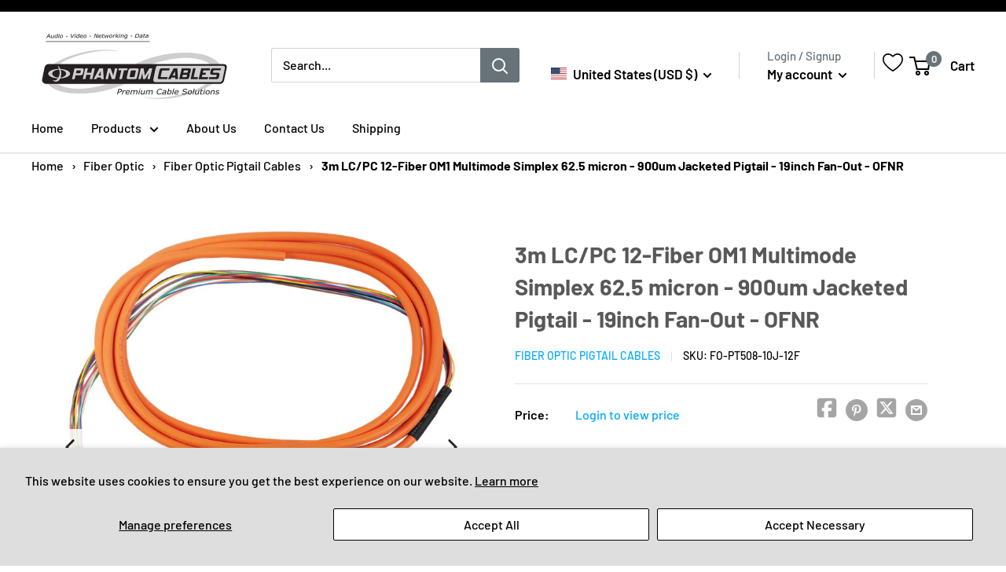

--- FILE ---
content_type: text/javascript; charset=utf-8
request_url: https://us.phantomcables.com/products/3m-lc-pc-12-fiber-multimode-62-5-micron-om1-jacketed-pigtail-19inch-900um-fan-out-ofnr.js
body_size: 1133
content:
{"id":8025893830966,"title":"3m LC\/PC 12-Fiber OM1 Multimode Simplex 62.5 micron - 900um Jacketed Pigtail - 19inch Fan-Out - OFNR","handle":"3m-lc-pc-12-fiber-multimode-62-5-micron-om1-jacketed-pigtail-19inch-900um-fan-out-ofnr","description":"\u003cp\u003eThese 62.5 micron (OM1) fiber optic jacketed pigtails have terminated LC fiber optic connectors on one side and are un-terminated on the other side. The un-terminated ends are meant to be stripped and fusion spliced to single fibers of a multi-strand fiber trunk cable.\u003c\/p\u003e\u003ctable width=\"100%\"\u003e  \u003ctbody\u003e\n\u003ctr\u003e    \u003cth colspan=\"2\" bgcolor=\"#eceeee\" class=\"ui-corner-top\"\u003e\u003cdiv align=\"left\"\u003ePhysical Characteristics\u003c\/div\u003e\u003c\/th\u003e  \u003c\/tr\u003e  \u003ctr\u003e    \u003ctd width=\"25%\" valign=\"top\"\u003e Cable Length\u003c\/td\u003e    \u003ctd valign=\"top\"\u003e 3m [9.84 foot]\u003c\/td\u003e  \u003c\/tr\u003e  \u003ctr\u003e    \u003ctd valign=\"top\"\u003eColor\u003c\/td\u003e    \u003ctd valign=\"top\"\u003eOrange\u003c\/td\u003e  \u003c\/tr\u003e \u003ctr\u003e    \u003ctd valign=\"top\"\u003eCable Diameter\u003c\/td\u003e    \u003ctd valign=\"top\"\u003e6.2mm\u003c\/td\u003e  \u003c\/tr\u003e  \u003ctr\u003e    \u003ctd valign=\"top\"\u003eSub-Unit Diameter\u003c\/td\u003e    \u003ctd valign=\"top\"\u003e900 micron\u003c\/td\u003e  \u003c\/tr\u003e    \u003ctr\u003e    \u003ctd valign=\"top\"\u003eFiber Size\u003c\/td\u003e    \u003ctd valign=\"top\"\u003e62\/125 micron\u003c\/td\u003e  \u003c\/tr\u003e  \u003ctr\u003e    \u003ctd valign=\"top\"\u003eFiber Type\u003c\/td\u003e    \u003ctd valign=\"top\"\u003eMultimode\u003c\/td\u003e  \u003c\/tr\u003e  \u003ctr\u003e    \u003ctd valign=\"top\"\u003eGlass Manufacturer\u003c\/td\u003e    \u003ctd valign=\"top\"\u003eCorning Glass\u003c\/td\u003e  \u003c\/tr\u003e  \u003ctr\u003e    \u003ctd valign=\"top\"\u003eConnector Ferrules\u003c\/td\u003e    \u003ctd valign=\"top\"\u003eCeramic\u003c\/td\u003e  \u003c\/tr\u003e  \u003ctr\u003e    \u003ctd valign=\"top\"\u003eFiber Classification\u003c\/td\u003e    \u003ctd valign=\"top\"\u003eOM1\u003c\/td\u003e  \u003c\/tr\u003e  \u003ctr\u003e    \u003ctd valign=\"top\"\u003eJacket Rating \u003c\/td\u003e    \u003ctd valign=\"top\"\u003eRiser OFNR\u003c\/td\u003e  \u003c\/tr\u003e  \u003ctr\u003e\u003cth colspan=\"2\" bgcolor=\"#eceeee\" class=\"ui-corner-top\"\u003e\u003cdiv align=\"left\"\u003eConnector(s)\u003c\/div\u003e\u003c\/th\u003e\u003c\/tr\u003e\n\u003ctr\u003e\n\u003ctd valign=\"top\"\u003eConnector A\u003c\/td\u003e    \u003ctd valign=\"top\"\u003e1 - LC\/PC Simplex Male\u003c\/td\u003e\n\u003c\/tr\u003e\n\u003ctr\u003e\n\u003ctd valign=\"top\"\u003eConnector B\u003c\/td\u003e\n\u003ctd valign=\"top\"\u003eUn-Terminated\u003c\/td\u003e\n\u003c\/tr\u003e  \u003ctr\u003e\u003cth colspan=\"2\" bgcolor=\"#eceeee\" class=\"ui-corner-top\"\u003e\u003cdiv align=\"left\"\u003ePerformance\u003c\/div\u003e\u003c\/th\u003e\u003c\/tr\u003e\n\u003ctr\u003e\n\u003ctd valign=\"top\"\u003eInsertion Loss \u003c\/td\u003e    \u003ctd valign=\"top\"\u003e¹0.3db @ 1300nm\u003c\/td\u003e    \u003c\/tr\u003e  \u003ctr\u003e    \u003ctd valign=\"top\"\u003eSpeed\u003c\/td\u003e    \u003ctd valign=\"top\"\u003e 1 Gbps \u003c\/td\u003e  \u003c\/tr\u003e    \u003ctr\u003e    \u003ctd valign=\"top\"\u003eEndface Geometry\u003c\/td\u003e    \u003ctd valign=\"top\"\u003e 100% Interferometer Tested\u003c\/td\u003e  \u003c\/tr\u003e  \u003ctr\u003e    \u003cth colspan=\"2\" bgcolor=\"#eceeee\" class=\"ui-corner-top\"\u003e\u003cdiv align=\"left\"\u003e Environmental\u003c\/div\u003e\u003c\/th\u003e  \u003c\/tr\u003e  \u003ctr\u003e    \u003ctd valign=\"top\"\u003eRoHS\u003c\/td\u003e    \u003ctd valign=\"top\"\u003eCompliant\u003c\/td\u003e  \u003c\/tr\u003e  \u003ctr\u003e    \u003ctd valign=\"top\"\u003eConflict Minerals\u003c\/td\u003e    \u003ctd valign=\"top\"\u003eCompliant\u003c\/td\u003e  \u003c\/tr\u003e  \u003ctr\u003e\u003cth colspan=\"2\" bgcolor=\"#eceeee\" class=\"ui-corner-top\"\u003e\u003cdiv align=\"left\"\u003ePackaging Information\u003c\/div\u003e\u003c\/th\u003e\u003c\/tr\u003e\n\u003ctr\u003e\n\u003ctd valign=\"top\"\u003ePackage Quantity\u003c\/td\u003e    \u003ctd valign=\"top\"\u003e1 Cable\u003c\/td\u003e\n\u003c\/tr\u003e  \u003ctr\u003e    \u003ctd valign=\"top\"\u003eProduct Weight\u003c\/td\u003e    \u003ctd valign=\"top\"\u003e0.20 lbs [0.09kg] \u003c\/td\u003e  \u003c\/tr\u003e  \u003ctr\u003e    \u003cth colspan=\"2\" bgcolor=\"#eceeee\" class=\"ui-corner-top\"\u003e\u003cdiv align=\"left\"\u003eWarranty Information\u003c\/div\u003e\u003c\/th\u003e  \u003c\/tr\u003e  \u003ctr\u003e    \u003ctd valign=\"top\"\u003eWarranty\u003c\/td\u003e    \u003ctd valign=\"top\"\u003eLimited Lifetime\u003c\/td\u003e  \u003c\/tr\u003e\n\u003c\/tbody\u003e\n\u003c\/table\u003e \n\u003cdiv class=\"hidden\"\u003e\n\u003ch3\u003eSpec Sheets\u003c\/h3\u003e\n\u003cp\u003e\u003cimg class=\"downloads-logo\" src=\"https:\/\/cdn.shopify.com\/s\/files\/1\/0628\/4404\/3505\/files\/pdf.png\"\u003e\u003ca href=\"https:\/\/cdn.shopify.com\/s\/files\/1\/0628\/4404\/3505\/files\/FO-PT508-10J-12F_spec_sheet.pdf\" aria-describedby=\"a11y-new-window-message\" target=\"_blank\"\u003eDownload attachment\u003c\/a\u003e\u003c\/p\u003e\n\u003cp\u003e\u003cimg class=\"downloads-logo\" src=\"https:\/\/cdn.shopify.com\/s\/files\/1\/0628\/4404\/3505\/files\/pdf.png\"\u003e\u003ca href=\"https:\/\/cdn.shopify.com\/s\/files\/1\/0628\/4404\/3505\/files\/Infinite_Cables_REACH_Declaration_-_FO-PT508-10-12PK_FO-PT508-10R-12PK_FO-PT508-10J-12F_FO-PT700-10-12PK_FO-PT704-10-12PK_FO-PT704-10R-12PK.pdf?v=1738686134\" rel=\"noopener\" aria-describedby=\"a11y-new-window-message\" target=\"_blank\"\u003eREACH Certificate\u003c\/a\u003e\u003c\/p\u003e\n\u003cp\u003e\u003cimg class=\"downloads-logo\" src=\"https:\/\/cdn.shopify.com\/s\/files\/1\/0628\/4404\/3505\/files\/pdf.png\"\u003e\u003ca href=\"https:\/\/cdn.shopify.com\/s\/files\/1\/0628\/4404\/3505\/files\/Infinite_Cables_RoHS_3_Declaration_-_FO-PT508-10-12PK_FO-PT508-10R-12PK_FO-PT508-10J-12F_FO-PT700-10-12PK_FO-PT704-10-12PK_FO-PT704-10R-12P.pdf?v=1738686134\" rel=\"noopener\" aria-describedby=\"a11y-new-window-message\" target=\"_blank\"\u003eRoHS Certificate\u003c\/a\u003e\u003c\/p\u003e\n\u003c\/div\u003e","published_at":"2022-05-19T11:24:19-04:00","created_at":"2022-11-29T16:52:03-05:00","vendor":"Fiber Optic Pigtail Cables","type":"Fiber Optic Pigtail Cables","tags":["boxing-day-2024","discount","fiber","Tier 1"],"price":2937,"price_min":2937,"price_max":2937,"available":true,"price_varies":false,"compare_at_price":0,"compare_at_price_min":0,"compare_at_price_max":0,"compare_at_price_varies":false,"variants":[{"id":44053704704310,"title":"Default Title","option1":"Default Title","option2":null,"option3":null,"sku":"FO-PT508-10J-12F","requires_shipping":true,"taxable":true,"featured_image":null,"available":true,"name":"3m LC\/PC 12-Fiber OM1 Multimode Simplex 62.5 micron - 900um Jacketed Pigtail - 19inch Fan-Out - OFNR","public_title":null,"options":["Default Title"],"price":2937,"weight":91,"compare_at_price":0,"inventory_management":"shopify","barcode":"FO-PT508-10J-12F-Tier 1","quantity_rule":{"min":1,"max":null,"increment":1},"quantity_price_breaks":[],"requires_selling_plan":false,"selling_plan_allocations":[]}],"images":["\/\/cdn.shopify.com\/s\/files\/1\/0688\/5372\/7542\/products\/FO-PT508-10J-12F_f8d5c8ea-6c32-433b-9775-c8e6863ec801.jpg?v=1759337912","\/\/cdn.shopify.com\/s\/files\/1\/0688\/5372\/7542\/products\/FO-PT508-10J-12F_alt_d7e7914b-83a5-4b3f-b381-27c5ea6d372f.jpg?v=1759243845"],"featured_image":"\/\/cdn.shopify.com\/s\/files\/1\/0688\/5372\/7542\/products\/FO-PT508-10J-12F_f8d5c8ea-6c32-433b-9775-c8e6863ec801.jpg?v=1759337912","options":[{"name":"Title","position":1,"values":["Default Title"]}],"url":"\/products\/3m-lc-pc-12-fiber-multimode-62-5-micron-om1-jacketed-pigtail-19inch-900um-fan-out-ofnr","media":[{"alt":null,"id":33747531628854,"position":1,"preview_image":{"aspect_ratio":1.0,"height":1000,"width":1000,"src":"https:\/\/cdn.shopify.com\/s\/files\/1\/0688\/5372\/7542\/products\/FO-PT508-10J-12F_f8d5c8ea-6c32-433b-9775-c8e6863ec801.jpg?v=1759337912"},"aspect_ratio":1.0,"height":1000,"media_type":"image","src":"https:\/\/cdn.shopify.com\/s\/files\/1\/0688\/5372\/7542\/products\/FO-PT508-10J-12F_f8d5c8ea-6c32-433b-9775-c8e6863ec801.jpg?v=1759337912","width":1000},{"alt":null,"id":33747531661622,"position":2,"preview_image":{"aspect_ratio":1.0,"height":1000,"width":1000,"src":"https:\/\/cdn.shopify.com\/s\/files\/1\/0688\/5372\/7542\/products\/FO-PT508-10J-12F_alt_d7e7914b-83a5-4b3f-b381-27c5ea6d372f.jpg?v=1759243845"},"aspect_ratio":1.0,"height":1000,"media_type":"image","src":"https:\/\/cdn.shopify.com\/s\/files\/1\/0688\/5372\/7542\/products\/FO-PT508-10J-12F_alt_d7e7914b-83a5-4b3f-b381-27c5ea6d372f.jpg?v=1759243845","width":1000}],"requires_selling_plan":false,"selling_plan_groups":[]}